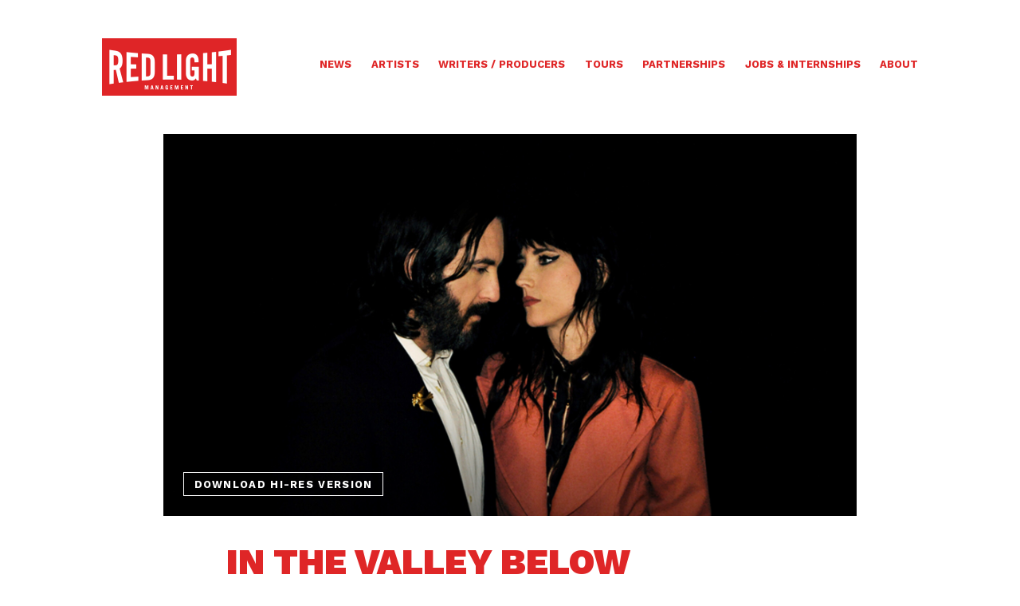

--- FILE ---
content_type: text/html; charset=UTF-8
request_url: https://www.redlightmanagement.com/artists/in-the-valley-below/
body_size: 9124
content:
<!DOCTYPE html>
<!--[if lt IE 7]>      <html class="no-js lt-ie9 lt-ie8 lt-ie7"> <![endif]-->
<!--[if IE 7]>         <html class="no-js lt-ie9 lt-ie8"> <![endif]-->
<!--[if IE 8]>         <html class="no-js lt-ie9"> <![endif]-->
<!--[if gt IE 8]><!--> <html class="no-js"> <!--<![endif]-->
<head>
	<meta charset="UTF-8">
	<meta name="viewport" content="width=device-width">
	<meta http-equiv="X-UA-Compatible" content="IE=edge,chrome=1">
	<meta name="viewport" content="width=device-width, initial-scale=1">
    <link rel="icon" type="image/png" href="https://www.redlightmanagement.com/wp-content/themes/rlm-2016/images/favicon.png" />
	<title>In The Valley Below &#8226; Red Light Management</title>
	<link rel="pingback" href="https://www.redlightmanagement.com/xmlrpc.php">
	<meta name="google-site-verification" content="35xTKbIDOArrjwuJUkUctI8UBhNzYZqQ901LQ2hrIW4" />
	<meta name='robots' content='index, follow, max-image-preview:large, max-snippet:-1, max-video-preview:-1' />
	<style>img:is([sizes="auto" i], [sizes^="auto," i]) { contain-intrinsic-size: 3000px 1500px }</style>
	
	<!-- This site is optimized with the Yoast SEO plugin v23.4 - https://yoast.com/wordpress/plugins/seo/ -->
	<link rel="canonical" href="https://www.redlightmanagement.com/artists/in-the-valley-below/" />
	<meta property="og:locale" content="en_US" />
	<meta property="og:type" content="article" />
	<meta property="og:title" content="In The Valley Below &#8226; Red Light Management" />
	<meta property="og:description" content="For In the Valley Below’s Jeffrey Jacob and Angela Gail, their latest chapter is an ongoing relationship that is rooted in both the music they create and the family which has followed.  Relocated from their tiny, one-bedroom Echo Park apartment in Los Angeles, the now-married pair have moved to a 93-year-old house they bought in [&hellip;]" />
	<meta property="og:url" content="https://www.redlightmanagement.com/artists/in-the-valley-below/" />
	<meta property="og:site_name" content="Red Light Management" />
	<meta property="article:publisher" content="https://www.facebook.com/Red-Light-Management-239591322755278/" />
	<meta property="article:modified_time" content="2023-03-16T21:21:01+00:00" />
	<meta property="og:image" content="https://www.redlightmanagement.com/wp-content/uploads/2018/11/ITVB2022bSMALL1.jpg" />
	<meta property="og:image:width" content="1000" />
	<meta property="og:image:height" content="663" />
	<meta property="og:image:type" content="image/jpeg" />
	<meta name="twitter:card" content="summary_large_image" />
	<meta name="twitter:site" content="@redlightmgmt" />
	<meta name="twitter:label1" content="Est. reading time" />
	<meta name="twitter:data1" content="2 minutes" />
	<script type="application/ld+json" class="yoast-schema-graph">{"@context":"https://schema.org","@graph":[{"@type":"WebPage","@id":"https://www.redlightmanagement.com/artists/in-the-valley-below/","url":"https://www.redlightmanagement.com/artists/in-the-valley-below/","name":"In The Valley Below &#8226; Red Light Management","isPartOf":{"@id":"https://www.redlightmanagement.com/#website"},"primaryImageOfPage":{"@id":"https://www.redlightmanagement.com/artists/in-the-valley-below/#primaryimage"},"image":{"@id":"https://www.redlightmanagement.com/artists/in-the-valley-below/#primaryimage"},"thumbnailUrl":"https://www.redlightmanagement.com/wp-content/uploads/2018/11/ITVB2022bSMALL1.jpg","datePublished":"2018-11-28T22:50:53+00:00","dateModified":"2023-03-16T21:21:01+00:00","breadcrumb":{"@id":"https://www.redlightmanagement.com/artists/in-the-valley-below/#breadcrumb"},"inLanguage":"en-US","potentialAction":[{"@type":"ReadAction","target":["https://www.redlightmanagement.com/artists/in-the-valley-below/"]}]},{"@type":"ImageObject","inLanguage":"en-US","@id":"https://www.redlightmanagement.com/artists/in-the-valley-below/#primaryimage","url":"https://www.redlightmanagement.com/wp-content/uploads/2018/11/ITVB2022bSMALL1.jpg","contentUrl":"https://www.redlightmanagement.com/wp-content/uploads/2018/11/ITVB2022bSMALL1.jpg","width":1000,"height":663},{"@type":"BreadcrumbList","@id":"https://www.redlightmanagement.com/artists/in-the-valley-below/#breadcrumb","itemListElement":[{"@type":"ListItem","position":1,"name":"Home","item":"https://www.redlightmanagement.com/"},{"@type":"ListItem","position":2,"name":"In The Valley Below"}]},{"@type":"WebSite","@id":"https://www.redlightmanagement.com/#website","url":"https://www.redlightmanagement.com/","name":"Red Light Management","description":"","publisher":{"@id":"https://www.redlightmanagement.com/#organization"},"potentialAction":[{"@type":"SearchAction","target":{"@type":"EntryPoint","urlTemplate":"https://www.redlightmanagement.com/?s={search_term_string}"},"query-input":{"@type":"PropertyValueSpecification","valueRequired":true,"valueName":"search_term_string"}}],"inLanguage":"en-US"},{"@type":"Organization","@id":"https://www.redlightmanagement.com/#organization","name":"Red Light Management","url":"https://www.redlightmanagement.com/","logo":{"@type":"ImageObject","inLanguage":"en-US","@id":"https://www.redlightmanagement.com/#/schema/logo/image/","url":"https://www.redlightmanagement.com/wp-content/uploads/2016/10/rlm-logo.png","contentUrl":"https://www.redlightmanagement.com/wp-content/uploads/2016/10/rlm-logo.png","width":338,"height":144,"caption":"Red Light Management"},"image":{"@id":"https://www.redlightmanagement.com/#/schema/logo/image/"},"sameAs":["https://www.facebook.com/Red-Light-Management-239591322755278/","https://x.com/redlightmgmt","http://www.instagram.com/redlightmgmt","https://www.linkedin.com/company/red-light-management"]}]}</script>
	<!-- / Yoast SEO plugin. -->


<link rel='dns-prefetch' href='//maps.googleapis.com' />
<link rel='dns-prefetch' href='//fonts.googleapis.com' />
<script type="text/javascript">
/* <![CDATA[ */
window._wpemojiSettings = {"baseUrl":"https:\/\/s.w.org\/images\/core\/emoji\/16.0.1\/72x72\/","ext":".png","svgUrl":"https:\/\/s.w.org\/images\/core\/emoji\/16.0.1\/svg\/","svgExt":".svg","source":{"concatemoji":"https:\/\/www.redlightmanagement.com\/wp-includes\/js\/wp-emoji-release.min.js?ver=6.8.3"}};
/*! This file is auto-generated */
!function(s,n){var o,i,e;function c(e){try{var t={supportTests:e,timestamp:(new Date).valueOf()};sessionStorage.setItem(o,JSON.stringify(t))}catch(e){}}function p(e,t,n){e.clearRect(0,0,e.canvas.width,e.canvas.height),e.fillText(t,0,0);var t=new Uint32Array(e.getImageData(0,0,e.canvas.width,e.canvas.height).data),a=(e.clearRect(0,0,e.canvas.width,e.canvas.height),e.fillText(n,0,0),new Uint32Array(e.getImageData(0,0,e.canvas.width,e.canvas.height).data));return t.every(function(e,t){return e===a[t]})}function u(e,t){e.clearRect(0,0,e.canvas.width,e.canvas.height),e.fillText(t,0,0);for(var n=e.getImageData(16,16,1,1),a=0;a<n.data.length;a++)if(0!==n.data[a])return!1;return!0}function f(e,t,n,a){switch(t){case"flag":return n(e,"\ud83c\udff3\ufe0f\u200d\u26a7\ufe0f","\ud83c\udff3\ufe0f\u200b\u26a7\ufe0f")?!1:!n(e,"\ud83c\udde8\ud83c\uddf6","\ud83c\udde8\u200b\ud83c\uddf6")&&!n(e,"\ud83c\udff4\udb40\udc67\udb40\udc62\udb40\udc65\udb40\udc6e\udb40\udc67\udb40\udc7f","\ud83c\udff4\u200b\udb40\udc67\u200b\udb40\udc62\u200b\udb40\udc65\u200b\udb40\udc6e\u200b\udb40\udc67\u200b\udb40\udc7f");case"emoji":return!a(e,"\ud83e\udedf")}return!1}function g(e,t,n,a){var r="undefined"!=typeof WorkerGlobalScope&&self instanceof WorkerGlobalScope?new OffscreenCanvas(300,150):s.createElement("canvas"),o=r.getContext("2d",{willReadFrequently:!0}),i=(o.textBaseline="top",o.font="600 32px Arial",{});return e.forEach(function(e){i[e]=t(o,e,n,a)}),i}function t(e){var t=s.createElement("script");t.src=e,t.defer=!0,s.head.appendChild(t)}"undefined"!=typeof Promise&&(o="wpEmojiSettingsSupports",i=["flag","emoji"],n.supports={everything:!0,everythingExceptFlag:!0},e=new Promise(function(e){s.addEventListener("DOMContentLoaded",e,{once:!0})}),new Promise(function(t){var n=function(){try{var e=JSON.parse(sessionStorage.getItem(o));if("object"==typeof e&&"number"==typeof e.timestamp&&(new Date).valueOf()<e.timestamp+604800&&"object"==typeof e.supportTests)return e.supportTests}catch(e){}return null}();if(!n){if("undefined"!=typeof Worker&&"undefined"!=typeof OffscreenCanvas&&"undefined"!=typeof URL&&URL.createObjectURL&&"undefined"!=typeof Blob)try{var e="postMessage("+g.toString()+"("+[JSON.stringify(i),f.toString(),p.toString(),u.toString()].join(",")+"));",a=new Blob([e],{type:"text/javascript"}),r=new Worker(URL.createObjectURL(a),{name:"wpTestEmojiSupports"});return void(r.onmessage=function(e){c(n=e.data),r.terminate(),t(n)})}catch(e){}c(n=g(i,f,p,u))}t(n)}).then(function(e){for(var t in e)n.supports[t]=e[t],n.supports.everything=n.supports.everything&&n.supports[t],"flag"!==t&&(n.supports.everythingExceptFlag=n.supports.everythingExceptFlag&&n.supports[t]);n.supports.everythingExceptFlag=n.supports.everythingExceptFlag&&!n.supports.flag,n.DOMReady=!1,n.readyCallback=function(){n.DOMReady=!0}}).then(function(){return e}).then(function(){var e;n.supports.everything||(n.readyCallback(),(e=n.source||{}).concatemoji?t(e.concatemoji):e.wpemoji&&e.twemoji&&(t(e.twemoji),t(e.wpemoji)))}))}((window,document),window._wpemojiSettings);
/* ]]> */
</script>
<style id='wp-emoji-styles-inline-css' type='text/css'>

	img.wp-smiley, img.emoji {
		display: inline !important;
		border: none !important;
		box-shadow: none !important;
		height: 1em !important;
		width: 1em !important;
		margin: 0 0.07em !important;
		vertical-align: -0.1em !important;
		background: none !important;
		padding: 0 !important;
	}
</style>
<link rel='stylesheet' id='wp-block-library-css' href='https://www.redlightmanagement.com/wp-includes/css/dist/block-library/style.min.css?ver=6.8.3' type='text/css' media='all' />
<style id='classic-theme-styles-inline-css' type='text/css'>
/*! This file is auto-generated */
.wp-block-button__link{color:#fff;background-color:#32373c;border-radius:9999px;box-shadow:none;text-decoration:none;padding:calc(.667em + 2px) calc(1.333em + 2px);font-size:1.125em}.wp-block-file__button{background:#32373c;color:#fff;text-decoration:none}
</style>
<style id='global-styles-inline-css' type='text/css'>
:root{--wp--preset--aspect-ratio--square: 1;--wp--preset--aspect-ratio--4-3: 4/3;--wp--preset--aspect-ratio--3-4: 3/4;--wp--preset--aspect-ratio--3-2: 3/2;--wp--preset--aspect-ratio--2-3: 2/3;--wp--preset--aspect-ratio--16-9: 16/9;--wp--preset--aspect-ratio--9-16: 9/16;--wp--preset--color--black: #000000;--wp--preset--color--cyan-bluish-gray: #abb8c3;--wp--preset--color--white: #ffffff;--wp--preset--color--pale-pink: #f78da7;--wp--preset--color--vivid-red: #cf2e2e;--wp--preset--color--luminous-vivid-orange: #ff6900;--wp--preset--color--luminous-vivid-amber: #fcb900;--wp--preset--color--light-green-cyan: #7bdcb5;--wp--preset--color--vivid-green-cyan: #00d084;--wp--preset--color--pale-cyan-blue: #8ed1fc;--wp--preset--color--vivid-cyan-blue: #0693e3;--wp--preset--color--vivid-purple: #9b51e0;--wp--preset--gradient--vivid-cyan-blue-to-vivid-purple: linear-gradient(135deg,rgba(6,147,227,1) 0%,rgb(155,81,224) 100%);--wp--preset--gradient--light-green-cyan-to-vivid-green-cyan: linear-gradient(135deg,rgb(122,220,180) 0%,rgb(0,208,130) 100%);--wp--preset--gradient--luminous-vivid-amber-to-luminous-vivid-orange: linear-gradient(135deg,rgba(252,185,0,1) 0%,rgba(255,105,0,1) 100%);--wp--preset--gradient--luminous-vivid-orange-to-vivid-red: linear-gradient(135deg,rgba(255,105,0,1) 0%,rgb(207,46,46) 100%);--wp--preset--gradient--very-light-gray-to-cyan-bluish-gray: linear-gradient(135deg,rgb(238,238,238) 0%,rgb(169,184,195) 100%);--wp--preset--gradient--cool-to-warm-spectrum: linear-gradient(135deg,rgb(74,234,220) 0%,rgb(151,120,209) 20%,rgb(207,42,186) 40%,rgb(238,44,130) 60%,rgb(251,105,98) 80%,rgb(254,248,76) 100%);--wp--preset--gradient--blush-light-purple: linear-gradient(135deg,rgb(255,206,236) 0%,rgb(152,150,240) 100%);--wp--preset--gradient--blush-bordeaux: linear-gradient(135deg,rgb(254,205,165) 0%,rgb(254,45,45) 50%,rgb(107,0,62) 100%);--wp--preset--gradient--luminous-dusk: linear-gradient(135deg,rgb(255,203,112) 0%,rgb(199,81,192) 50%,rgb(65,88,208) 100%);--wp--preset--gradient--pale-ocean: linear-gradient(135deg,rgb(255,245,203) 0%,rgb(182,227,212) 50%,rgb(51,167,181) 100%);--wp--preset--gradient--electric-grass: linear-gradient(135deg,rgb(202,248,128) 0%,rgb(113,206,126) 100%);--wp--preset--gradient--midnight: linear-gradient(135deg,rgb(2,3,129) 0%,rgb(40,116,252) 100%);--wp--preset--font-size--small: 13px;--wp--preset--font-size--medium: 20px;--wp--preset--font-size--large: 36px;--wp--preset--font-size--x-large: 42px;--wp--preset--spacing--20: 0.44rem;--wp--preset--spacing--30: 0.67rem;--wp--preset--spacing--40: 1rem;--wp--preset--spacing--50: 1.5rem;--wp--preset--spacing--60: 2.25rem;--wp--preset--spacing--70: 3.38rem;--wp--preset--spacing--80: 5.06rem;--wp--preset--shadow--natural: 6px 6px 9px rgba(0, 0, 0, 0.2);--wp--preset--shadow--deep: 12px 12px 50px rgba(0, 0, 0, 0.4);--wp--preset--shadow--sharp: 6px 6px 0px rgba(0, 0, 0, 0.2);--wp--preset--shadow--outlined: 6px 6px 0px -3px rgba(255, 255, 255, 1), 6px 6px rgba(0, 0, 0, 1);--wp--preset--shadow--crisp: 6px 6px 0px rgba(0, 0, 0, 1);}:where(.is-layout-flex){gap: 0.5em;}:where(.is-layout-grid){gap: 0.5em;}body .is-layout-flex{display: flex;}.is-layout-flex{flex-wrap: wrap;align-items: center;}.is-layout-flex > :is(*, div){margin: 0;}body .is-layout-grid{display: grid;}.is-layout-grid > :is(*, div){margin: 0;}:where(.wp-block-columns.is-layout-flex){gap: 2em;}:where(.wp-block-columns.is-layout-grid){gap: 2em;}:where(.wp-block-post-template.is-layout-flex){gap: 1.25em;}:where(.wp-block-post-template.is-layout-grid){gap: 1.25em;}.has-black-color{color: var(--wp--preset--color--black) !important;}.has-cyan-bluish-gray-color{color: var(--wp--preset--color--cyan-bluish-gray) !important;}.has-white-color{color: var(--wp--preset--color--white) !important;}.has-pale-pink-color{color: var(--wp--preset--color--pale-pink) !important;}.has-vivid-red-color{color: var(--wp--preset--color--vivid-red) !important;}.has-luminous-vivid-orange-color{color: var(--wp--preset--color--luminous-vivid-orange) !important;}.has-luminous-vivid-amber-color{color: var(--wp--preset--color--luminous-vivid-amber) !important;}.has-light-green-cyan-color{color: var(--wp--preset--color--light-green-cyan) !important;}.has-vivid-green-cyan-color{color: var(--wp--preset--color--vivid-green-cyan) !important;}.has-pale-cyan-blue-color{color: var(--wp--preset--color--pale-cyan-blue) !important;}.has-vivid-cyan-blue-color{color: var(--wp--preset--color--vivid-cyan-blue) !important;}.has-vivid-purple-color{color: var(--wp--preset--color--vivid-purple) !important;}.has-black-background-color{background-color: var(--wp--preset--color--black) !important;}.has-cyan-bluish-gray-background-color{background-color: var(--wp--preset--color--cyan-bluish-gray) !important;}.has-white-background-color{background-color: var(--wp--preset--color--white) !important;}.has-pale-pink-background-color{background-color: var(--wp--preset--color--pale-pink) !important;}.has-vivid-red-background-color{background-color: var(--wp--preset--color--vivid-red) !important;}.has-luminous-vivid-orange-background-color{background-color: var(--wp--preset--color--luminous-vivid-orange) !important;}.has-luminous-vivid-amber-background-color{background-color: var(--wp--preset--color--luminous-vivid-amber) !important;}.has-light-green-cyan-background-color{background-color: var(--wp--preset--color--light-green-cyan) !important;}.has-vivid-green-cyan-background-color{background-color: var(--wp--preset--color--vivid-green-cyan) !important;}.has-pale-cyan-blue-background-color{background-color: var(--wp--preset--color--pale-cyan-blue) !important;}.has-vivid-cyan-blue-background-color{background-color: var(--wp--preset--color--vivid-cyan-blue) !important;}.has-vivid-purple-background-color{background-color: var(--wp--preset--color--vivid-purple) !important;}.has-black-border-color{border-color: var(--wp--preset--color--black) !important;}.has-cyan-bluish-gray-border-color{border-color: var(--wp--preset--color--cyan-bluish-gray) !important;}.has-white-border-color{border-color: var(--wp--preset--color--white) !important;}.has-pale-pink-border-color{border-color: var(--wp--preset--color--pale-pink) !important;}.has-vivid-red-border-color{border-color: var(--wp--preset--color--vivid-red) !important;}.has-luminous-vivid-orange-border-color{border-color: var(--wp--preset--color--luminous-vivid-orange) !important;}.has-luminous-vivid-amber-border-color{border-color: var(--wp--preset--color--luminous-vivid-amber) !important;}.has-light-green-cyan-border-color{border-color: var(--wp--preset--color--light-green-cyan) !important;}.has-vivid-green-cyan-border-color{border-color: var(--wp--preset--color--vivid-green-cyan) !important;}.has-pale-cyan-blue-border-color{border-color: var(--wp--preset--color--pale-cyan-blue) !important;}.has-vivid-cyan-blue-border-color{border-color: var(--wp--preset--color--vivid-cyan-blue) !important;}.has-vivid-purple-border-color{border-color: var(--wp--preset--color--vivid-purple) !important;}.has-vivid-cyan-blue-to-vivid-purple-gradient-background{background: var(--wp--preset--gradient--vivid-cyan-blue-to-vivid-purple) !important;}.has-light-green-cyan-to-vivid-green-cyan-gradient-background{background: var(--wp--preset--gradient--light-green-cyan-to-vivid-green-cyan) !important;}.has-luminous-vivid-amber-to-luminous-vivid-orange-gradient-background{background: var(--wp--preset--gradient--luminous-vivid-amber-to-luminous-vivid-orange) !important;}.has-luminous-vivid-orange-to-vivid-red-gradient-background{background: var(--wp--preset--gradient--luminous-vivid-orange-to-vivid-red) !important;}.has-very-light-gray-to-cyan-bluish-gray-gradient-background{background: var(--wp--preset--gradient--very-light-gray-to-cyan-bluish-gray) !important;}.has-cool-to-warm-spectrum-gradient-background{background: var(--wp--preset--gradient--cool-to-warm-spectrum) !important;}.has-blush-light-purple-gradient-background{background: var(--wp--preset--gradient--blush-light-purple) !important;}.has-blush-bordeaux-gradient-background{background: var(--wp--preset--gradient--blush-bordeaux) !important;}.has-luminous-dusk-gradient-background{background: var(--wp--preset--gradient--luminous-dusk) !important;}.has-pale-ocean-gradient-background{background: var(--wp--preset--gradient--pale-ocean) !important;}.has-electric-grass-gradient-background{background: var(--wp--preset--gradient--electric-grass) !important;}.has-midnight-gradient-background{background: var(--wp--preset--gradient--midnight) !important;}.has-small-font-size{font-size: var(--wp--preset--font-size--small) !important;}.has-medium-font-size{font-size: var(--wp--preset--font-size--medium) !important;}.has-large-font-size{font-size: var(--wp--preset--font-size--large) !important;}.has-x-large-font-size{font-size: var(--wp--preset--font-size--x-large) !important;}
:where(.wp-block-post-template.is-layout-flex){gap: 1.25em;}:where(.wp-block-post-template.is-layout-grid){gap: 1.25em;}
:where(.wp-block-columns.is-layout-flex){gap: 2em;}:where(.wp-block-columns.is-layout-grid){gap: 2em;}
:root :where(.wp-block-pullquote){font-size: 1.5em;line-height: 1.6;}
</style>
<link rel='stylesheet' id='font-awesome-four-css' href='https://www.redlightmanagement.com/wp-content/plugins/font-awesome-4-menus/css/font-awesome.min.css?ver=4.7.0' type='text/css' media='all' />
<link rel='stylesheet' id='fonts-css' href='https://fonts.googleapis.com/css?family=Work+Sans:400,500,600,700,900,500' type='text/css' media='screen' />
<link rel='stylesheet' id='main-css' href='https://www.redlightmanagement.com/wp-content/themes/rlm-2016/css/main.css?v=1.9.2' type='text/css' media='screen' />
<script type="text/javascript" src="https://www.redlightmanagement.com/wp-content/themes/rlm-2016/js/vendor/modernizr-2.8.3-respond-1.4.2.min.js" id="modernizr-js"></script>
<link rel="https://api.w.org/" href="https://www.redlightmanagement.com/wp-json/" /><link rel='shortlink' href='https://www.redlightmanagement.com/?p=29196' />
<link rel="alternate" title="oEmbed (JSON)" type="application/json+oembed" href="https://www.redlightmanagement.com/wp-json/oembed/1.0/embed?url=https%3A%2F%2Fwww.redlightmanagement.com%2Fartists%2Fin-the-valley-below%2F" />
<link rel="alternate" title="oEmbed (XML)" type="text/xml+oembed" href="https://www.redlightmanagement.com/wp-json/oembed/1.0/embed?url=https%3A%2F%2Fwww.redlightmanagement.com%2Fartists%2Fin-the-valley-below%2F&#038;format=xml" />
<link rel="icon" href="https://www.redlightmanagement.com/wp-content/uploads/2017/11/cropped-redlight-icon1-32x32.png" sizes="32x32" />
<link rel="icon" href="https://www.redlightmanagement.com/wp-content/uploads/2017/11/cropped-redlight-icon1-192x192.png" sizes="192x192" />
<link rel="apple-touch-icon" href="https://www.redlightmanagement.com/wp-content/uploads/2017/11/cropped-redlight-icon1-180x180.png" />
<meta name="msapplication-TileImage" content="https://www.redlightmanagement.com/wp-content/uploads/2017/11/cropped-redlight-icon1-270x270.png" />

	<script type="text/javascript"> 	var _iub = _iub || []; _iub.csConfiguration = {"lang":"en","siteId":1354685,"cookiePolicyId":69096759, "banner":{ "textColor":"black","backgroundColor":"white" }}; </script><script type="text/javascript" src="//cdn.iubenda.com/cs/iubenda_cs.js" charset="UTF-8" async></script>
</head>


<body data-rsssl=1 class="wp-singular artists-template-default single single-artists postid-29196 wp-theme-rlm-2016">

<i class="menu-trigger "><b></b></i>
<header class=>
<a href="https://www.redlightmanagement.com" class="home-link">
	<h1>Red Light Management</h1>
</a>
<nav>
	<ul id="menu-main-menu" class="menu"><li id="menu-item-25954" class="menu-item menu-item-type-post_type menu-item-object-page menu-item-25954"><a href="https://www.redlightmanagement.com/news/">News</a></li>
<li id="menu-item-25956" class="menu-item menu-item-type-post_type menu-item-object-page menu-item-25956"><a href="https://www.redlightmanagement.com/roster/">Artists</a></li>
<li id="menu-item-37625" class="menu-item menu-item-type-post_type menu-item-object-page menu-item-37625"><a href="https://www.redlightmanagement.com/writer-producer-roster/">Writers / Producers</a></li>
<li id="menu-item-25973" class="menu-item menu-item-type-post_type menu-item-object-page menu-item-25973"><a href="https://www.redlightmanagement.com/tours/">Tours</a></li>
<li id="menu-item-26359" class="menu-item menu-item-type-taxonomy menu-item-object-category menu-item-26359"><a href="https://www.redlightmanagement.com/category/partnerships/">Partnerships</a></li>
<li id="menu-item-25957" class="menu-item menu-item-type-post_type menu-item-object-page menu-item-25957"><a href="https://www.redlightmanagement.com/jobs-internships/">Jobs &#038; Internships</a></li>
<li id="menu-item-25958" class="menu-item menu-item-type-post_type menu-item-object-page menu-item-25958"><a href="https://www.redlightmanagement.com/about/">About</a></li>
</ul></nav>

</header>

               
        <div class="page-content artist-detail" id="artist-page">
                        <div class="segment gallery">
                <div class="gallery-wrapper" id="artist-gallery">
                    <div class="single-slide image-slider">
                                                    <div class="slide">
                                <div class="image" style="background-image:url('https://www.redlightmanagement.com/wp-content/uploads/2018/11/ITVB2022bSMALL1-1920x1280-1679001646.jpg');"></div>
                                <div class="information">
                                    <div class="wrapper">
                                        <a class="button" href="https://www.redlightmanagement.com/image-download?img=https://www.redlightmanagement.com/wp-content/uploads/2018/11/ITVB2022bSMALL1.jpg">Download Hi-Res Version</a>
                                    </div>
                                </div>
                                </a>
                            </div>
                                            </div>
                                    </div>
            </div>

            <div class="segment biography">
                <div class="wrapper">
                    <div class="heading">

                        <h1 data-length="19">In The Valley Below</h1>
                                                    <h2 class="website"><a target="_blank" href="http://inthevalleybelow.com">inthevalleybelow.com</a></h2>
                                                                            <ul class="social-links">
                                                                        <li><a target="_blank" href="https://www.facebook.com/inthevalleybelow" class="fa fa-facebook" target="_blank"></a></li>
                                                                                <li><a target="_blank" href="https://twitter.com/bookofITVB" class="fa fa-twitter" target="_blank"></a></li>
                                                                                <li><a target="_blank" href="https://www.instagram.com/inthevalleybelow/" class="fa fa-instagram" target="_blank"></a></li>
                                                                    </ul>
                                            </div>

                    <div class="content with-spotify">
                        <div class="bio">
                            <h2 class="section-heading">Bio</h2>
                            <div class="text">
                                <p>For In the Valley Below’s Jeffrey Jacob and Angela Gail, their latest chapter is an ongoing relationship that is rooted in both the music they create and the family which has followed.  Relocated from their tiny, one-bedroom Echo Park apartment in Los Angeles, the now-married pair have moved to a 93-year-old house they bought in Grand Rapids, MI.  There, they installed a basement studio that served as the birthplace for their next collection of songs to be released on acclaimed Bay Area, ADA-distributed indie Bright Antenna, four years after their debut <i>The Belt</i> and its worldwide alternative hit, “Peaches,” was released.</p>
<p>“After spending three years on the road, we wanted a place to come home to that was quiet, and not so claustrophobic,” says Angela about the decision to flee L.A. “We found Grand Rapids to be a city full of creative energy, fresh air, and rough edges. It’s been inspiring. A lot of people we’ve met here migrated at the same time we did from the West Coast. Maybe it’s some kind of human instinct.”</p>
<p>Solid touring in Europe and the US included festivals like Reading and Leeds, Austin City Limits, Rock En Seine and more. Appearances on The Late Show with David Letterman, Conan, and other international appearances all seemed to happen at once “like a dream”. However, this sudden success wasn’t sudden at all. They spent years in LA playing in bands looking for a break. They self released a 5-song EP and shortly after signed to several record labels across the globe. “Peaches” first found the airwaves in Europe, debuting on BBC Radio One and climbing the charts in France and Germany, becoming #1 on French Alternative radio. Over a year later, it became a staple on US alternative radio.</p>
                            </div>
                            <span class="button alt expand"><i></i>Read More</span>
                        </div>
                        <div class="contacts">
                                                            <h2 class="section-heading">Contact</h2>
                                                                    <div class="contacts-section">
                                        <h3>Management</h3>
                                        <ul>
                                                                                            <li>
                                                    <a href="mailto:gallimgmt@gmail.com">Pete Galli</a>
                                                </li>
                                                                                        </ul>
                                    </div>
                                                                    <div class="contacts-section">
                                        <h3>Agency - North America</h3>
                                        <ul>
                                                                                            <li>
                                                    <a href="http://www.apa-agency.com/" target="_blank">APA</a>
                                                </li>
                                                                                                <li>
                                                    <a href="mailto:sferguson@apa-agency.com">Steve Ferguson</a>
                                                </li>
                                                                                        </ul>
                                    </div>
                                                                    <div class="contacts-section">
                                        <h3>Agency - ROW</h3>
                                        <ul>
                                                                                            <li>
                                                    <a href="http://xraytouring.com/" target="_blank">X-Ray Touring</a>
                                                </li>
                                                                                                <li>
                                                    <a href="mailto:steve@xraytouring.com">Steve Strange</a>
                                                </li>
                                                                                        </ul>
                                    </div>
                                                                                                                        <div class="spotify-embed">
                                    <iframe src="https://open.spotify.com/embed/album/4ViGmclVTvJiBYMvPFeXbZ" width="300" height="380" frameborder="0" allowtransparency="true" allow="encrypted-media"></iframe>                                </div>
                                                    </div>
                    </div>
                </div>
            </div>

            
                                        <div class="artist-news segment">
                    <div class="wrap">
                        <h2 class="section-heading">News</h2>
                        <div class="news-list">

                            
                                <div class="news-item">
                                                                            <div class="image">
                                            <img src="https://www.redlightmanagement.com/wp-content/uploads/2019/03/0240532d0c3383e18aed3992_784x1100-150x150.jpg">
                                        </div>
                                                                        <div class="information">
                                        <div class="wrapper">
                                            <h4>03/22/2019</h4>
                                            <h3><a href="https://www.redlightmanagement.com/in-the-valley-belows-the-pink-chateau-an-official-selection-at-this-years-newport-beach-film-festival/">IN THE VALLEY BELOW’S ‘THE PINK CHATEAU AN OFFICIAL SELECTION AT THIS YEAR’S NEWPORT BEACH FILM FESTIVAL</a></h3>
                                                                                            <p>FEATURE FILM + FULL-LENGTH&nbsp;ALBUM COMPANIONSET FOR APRIL 26 RELEASE&nbsp;ON BRIGHT ANTENNAWATCH THE TRAILER FOR&nbsp;‘THE PINK CHATEAU’ New York, NY (March 21, 2019) –&nbsp;In The Valley Below’s&nbsp;new feature film,&nbsp;‘The Pink Chateau’,&hellip;</p>
                                                                                        <a class="button alt" href="https://www.redlightmanagement.com/in-the-valley-belows-the-pink-chateau-an-official-selection-at-this-years-newport-beach-film-festival/"><i></i>Read More</a>
                                        </div>
                                    </div>
                                </div>
                                
                                <div class="news-item">
                                                                            <div class="image">
                                            <img src="https://www.redlightmanagement.com/wp-content/uploads/2019/02/bf48ce9042cc61c339b8c2fa_378x560-150x150.jpg">
                                        </div>
                                                                        <div class="information">
                                        <div class="wrapper">
                                            <h4>02/28/2019</h4>
                                            <h3><a href="https://www.redlightmanagement.com/in-the-valley-below-announces-the-pink-chateau-full-length-album-feature-film-set-for-april-26-release-on-bright-antenna/">IN THE VALLEY BELOW ANNOUNCES THE PINK CHATEAU FULL-LENGTH ALBUM + FEATURE FILM SET FOR APRIL 26 RELEASE ON BRIGHT ANTENNA</a></h3>
                                                                                            <p>LIVE PERFORMANCE + FILM SCREENING TOURAT ALAMO DRAFTHOUSES ACROSS THE U.S., APRIL 9 – 20ALONG WITH SPECIAL LIVE DATES IN ADDITIONAL MARKETSNEW SINGLE “RISE” + MOTION PICTURE TRAILER RELEASED TODAYWATCH&hellip;</p>
                                                                                        <a class="button alt" href="https://www.redlightmanagement.com/in-the-valley-below-announces-the-pink-chateau-full-length-album-feature-film-set-for-april-26-release-on-bright-antenna/"><i></i>Read More</a>
                                        </div>
                                    </div>
                                </div>
                                                        </div>
                    </div>
                </div>                
                        </div>
    <footer>
	<div class="segment copy">
		&copy; 2026 Red Light Management
	</div>
	<div class="segment text">
		<a href="https://www.iubenda.com/privacy-policy/69096759/full-legal" target="_blank">Privacy Policy</a>
	</div>	
	<div class="segment social">
		<a href="https://www.instagram.com/redlightmgmt/" target="_blank"><i class="fa fa-instagram"></i>@redlightmgmt</a>
	</div>

	<div class="segment site-by">
		<a class="by-icon" href="http://www.iconinteractive.com" target="_blank">Site by Icon Interactive</a>
	</div>


</footer>

<script>
	var $site_root = 'https://www.redlightmanagement.com';
	var $theme_root = 'https://www.redlightmanagement.com/wp-content/themes/rlm-2016';
</script>

<script type="speculationrules">
{"prefetch":[{"source":"document","where":{"and":[{"href_matches":"\/*"},{"not":{"href_matches":["\/wp-*.php","\/wp-admin\/*","\/wp-content\/uploads\/*","\/wp-content\/*","\/wp-content\/plugins\/*","\/wp-content\/themes\/rlm-2016\/*","\/*\\?(.+)"]}},{"not":{"selector_matches":"a[rel~=\"nofollow\"]"}},{"not":{"selector_matches":".no-prefetch, .no-prefetch a"}}]},"eagerness":"conservative"}]}
</script>
<script type="text/javascript" src="https://www.redlightmanagement.com/wp-content/themes/rlm-2016/js/vendor/jquery-2.2.4.min.js?ver=6.8.3" id="jquery-js"></script>
<script type="text/javascript" src="https://maps.googleapis.com/maps/api/js?key=AIzaSyDulZ16UnNjTazE5JRG8KIkewbA85usohk&amp;ver=6.8.3" id="google-maps-js"></script>
<script type="text/javascript" src="https://www.redlightmanagement.com/wp-content/themes/rlm-2016/src/rlm-2016.js?v=22.4" id="theme_functions-js"></script>
<!-- Google tag (gtag.js) --> <script async src="https://www.googletagmanager.com/gtag/js?id=G-5KT8X692E1"></script>
 <script> window.dataLayer = window.dataLayer || []; function gtag(){dataLayer.push(arguments);} gtag('js', new Date()); gtag('config', 'G-5KT8X692E1'); </script>


<script>(function(){function c(){var b=a.contentDocument||a.contentWindow.document;if(b){var d=b.createElement('script');d.innerHTML="window.__CF$cv$params={r:'9c21ab126c9b48fc',t:'MTc2OTExMjM0OC4wMDAwMDA='};var a=document.createElement('script');a.nonce='';a.src='/cdn-cgi/challenge-platform/scripts/jsd/main.js';document.getElementsByTagName('head')[0].appendChild(a);";b.getElementsByTagName('head')[0].appendChild(d)}}if(document.body){var a=document.createElement('iframe');a.height=1;a.width=1;a.style.position='absolute';a.style.top=0;a.style.left=0;a.style.border='none';a.style.visibility='hidden';document.body.appendChild(a);if('loading'!==document.readyState)c();else if(window.addEventListener)document.addEventListener('DOMContentLoaded',c);else{var e=document.onreadystatechange||function(){};document.onreadystatechange=function(b){e(b);'loading'!==document.readyState&&(document.onreadystatechange=e,c())}}}})();</script></body>
</html>

--- FILE ---
content_type: application/javascript; charset=utf-8
request_url: https://cs.iubenda.com/cookie-solution/confs/js/69096759.js
body_size: -238
content:
_iub.csRC = { consApiKey: '1ypiVOv2YmzIiLIKzESYhBpfkf6G3eBJ', showBranding: false, publicId: '8a8fe28f-6db6-11ee-8bfc-5ad8d8c564c0', floatingGroup: false };
_iub.csEnabled = true;
_iub.csPurposes = [4,3,1,"s"];
_iub.cpUpd = 1672935946;
_iub.csT = 0.15;
_iub.googleConsentModeV2 = true;
_iub.totalNumberOfProviders = 3;
